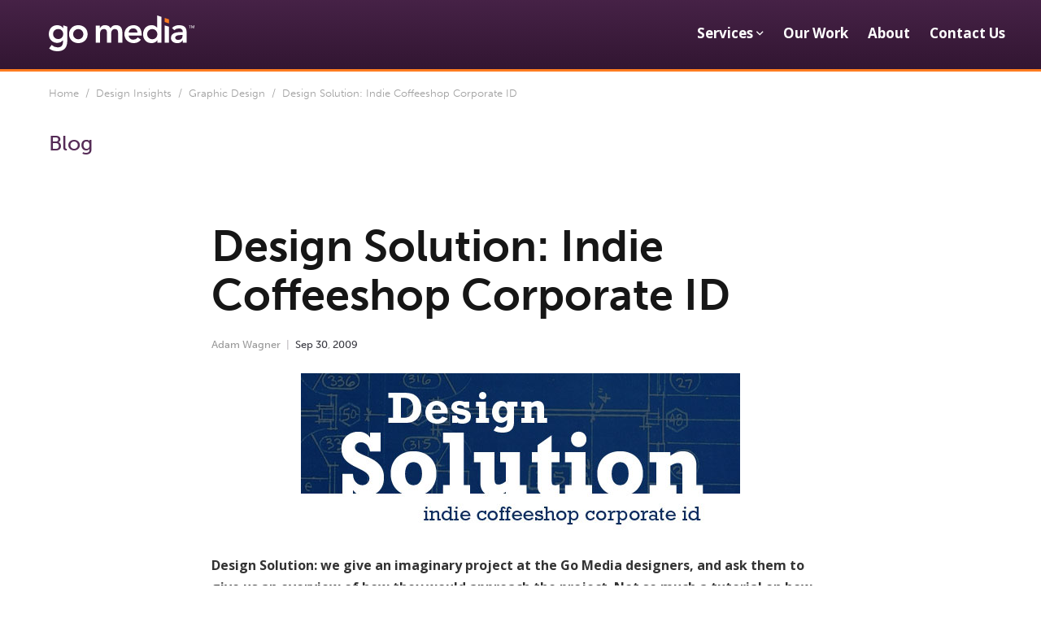

--- FILE ---
content_type: text/html; charset=utf-8
request_url: https://www.google.com/recaptcha/api2/anchor?ar=1&k=6LepwkscAAAAAP2FkN4UIk1idY07Ov1VBQqgBekS&co=aHR0cHM6Ly9nb21lZGlhLmNvbTo0NDM.&hl=en&v=N67nZn4AqZkNcbeMu4prBgzg&theme=dark&size=normal&anchor-ms=20000&execute-ms=30000&cb=s6s1ttpkw6f6
body_size: 49506
content:
<!DOCTYPE HTML><html dir="ltr" lang="en"><head><meta http-equiv="Content-Type" content="text/html; charset=UTF-8">
<meta http-equiv="X-UA-Compatible" content="IE=edge">
<title>reCAPTCHA</title>
<style type="text/css">
/* cyrillic-ext */
@font-face {
  font-family: 'Roboto';
  font-style: normal;
  font-weight: 400;
  font-stretch: 100%;
  src: url(//fonts.gstatic.com/s/roboto/v48/KFO7CnqEu92Fr1ME7kSn66aGLdTylUAMa3GUBHMdazTgWw.woff2) format('woff2');
  unicode-range: U+0460-052F, U+1C80-1C8A, U+20B4, U+2DE0-2DFF, U+A640-A69F, U+FE2E-FE2F;
}
/* cyrillic */
@font-face {
  font-family: 'Roboto';
  font-style: normal;
  font-weight: 400;
  font-stretch: 100%;
  src: url(//fonts.gstatic.com/s/roboto/v48/KFO7CnqEu92Fr1ME7kSn66aGLdTylUAMa3iUBHMdazTgWw.woff2) format('woff2');
  unicode-range: U+0301, U+0400-045F, U+0490-0491, U+04B0-04B1, U+2116;
}
/* greek-ext */
@font-face {
  font-family: 'Roboto';
  font-style: normal;
  font-weight: 400;
  font-stretch: 100%;
  src: url(//fonts.gstatic.com/s/roboto/v48/KFO7CnqEu92Fr1ME7kSn66aGLdTylUAMa3CUBHMdazTgWw.woff2) format('woff2');
  unicode-range: U+1F00-1FFF;
}
/* greek */
@font-face {
  font-family: 'Roboto';
  font-style: normal;
  font-weight: 400;
  font-stretch: 100%;
  src: url(//fonts.gstatic.com/s/roboto/v48/KFO7CnqEu92Fr1ME7kSn66aGLdTylUAMa3-UBHMdazTgWw.woff2) format('woff2');
  unicode-range: U+0370-0377, U+037A-037F, U+0384-038A, U+038C, U+038E-03A1, U+03A3-03FF;
}
/* math */
@font-face {
  font-family: 'Roboto';
  font-style: normal;
  font-weight: 400;
  font-stretch: 100%;
  src: url(//fonts.gstatic.com/s/roboto/v48/KFO7CnqEu92Fr1ME7kSn66aGLdTylUAMawCUBHMdazTgWw.woff2) format('woff2');
  unicode-range: U+0302-0303, U+0305, U+0307-0308, U+0310, U+0312, U+0315, U+031A, U+0326-0327, U+032C, U+032F-0330, U+0332-0333, U+0338, U+033A, U+0346, U+034D, U+0391-03A1, U+03A3-03A9, U+03B1-03C9, U+03D1, U+03D5-03D6, U+03F0-03F1, U+03F4-03F5, U+2016-2017, U+2034-2038, U+203C, U+2040, U+2043, U+2047, U+2050, U+2057, U+205F, U+2070-2071, U+2074-208E, U+2090-209C, U+20D0-20DC, U+20E1, U+20E5-20EF, U+2100-2112, U+2114-2115, U+2117-2121, U+2123-214F, U+2190, U+2192, U+2194-21AE, U+21B0-21E5, U+21F1-21F2, U+21F4-2211, U+2213-2214, U+2216-22FF, U+2308-230B, U+2310, U+2319, U+231C-2321, U+2336-237A, U+237C, U+2395, U+239B-23B7, U+23D0, U+23DC-23E1, U+2474-2475, U+25AF, U+25B3, U+25B7, U+25BD, U+25C1, U+25CA, U+25CC, U+25FB, U+266D-266F, U+27C0-27FF, U+2900-2AFF, U+2B0E-2B11, U+2B30-2B4C, U+2BFE, U+3030, U+FF5B, U+FF5D, U+1D400-1D7FF, U+1EE00-1EEFF;
}
/* symbols */
@font-face {
  font-family: 'Roboto';
  font-style: normal;
  font-weight: 400;
  font-stretch: 100%;
  src: url(//fonts.gstatic.com/s/roboto/v48/KFO7CnqEu92Fr1ME7kSn66aGLdTylUAMaxKUBHMdazTgWw.woff2) format('woff2');
  unicode-range: U+0001-000C, U+000E-001F, U+007F-009F, U+20DD-20E0, U+20E2-20E4, U+2150-218F, U+2190, U+2192, U+2194-2199, U+21AF, U+21E6-21F0, U+21F3, U+2218-2219, U+2299, U+22C4-22C6, U+2300-243F, U+2440-244A, U+2460-24FF, U+25A0-27BF, U+2800-28FF, U+2921-2922, U+2981, U+29BF, U+29EB, U+2B00-2BFF, U+4DC0-4DFF, U+FFF9-FFFB, U+10140-1018E, U+10190-1019C, U+101A0, U+101D0-101FD, U+102E0-102FB, U+10E60-10E7E, U+1D2C0-1D2D3, U+1D2E0-1D37F, U+1F000-1F0FF, U+1F100-1F1AD, U+1F1E6-1F1FF, U+1F30D-1F30F, U+1F315, U+1F31C, U+1F31E, U+1F320-1F32C, U+1F336, U+1F378, U+1F37D, U+1F382, U+1F393-1F39F, U+1F3A7-1F3A8, U+1F3AC-1F3AF, U+1F3C2, U+1F3C4-1F3C6, U+1F3CA-1F3CE, U+1F3D4-1F3E0, U+1F3ED, U+1F3F1-1F3F3, U+1F3F5-1F3F7, U+1F408, U+1F415, U+1F41F, U+1F426, U+1F43F, U+1F441-1F442, U+1F444, U+1F446-1F449, U+1F44C-1F44E, U+1F453, U+1F46A, U+1F47D, U+1F4A3, U+1F4B0, U+1F4B3, U+1F4B9, U+1F4BB, U+1F4BF, U+1F4C8-1F4CB, U+1F4D6, U+1F4DA, U+1F4DF, U+1F4E3-1F4E6, U+1F4EA-1F4ED, U+1F4F7, U+1F4F9-1F4FB, U+1F4FD-1F4FE, U+1F503, U+1F507-1F50B, U+1F50D, U+1F512-1F513, U+1F53E-1F54A, U+1F54F-1F5FA, U+1F610, U+1F650-1F67F, U+1F687, U+1F68D, U+1F691, U+1F694, U+1F698, U+1F6AD, U+1F6B2, U+1F6B9-1F6BA, U+1F6BC, U+1F6C6-1F6CF, U+1F6D3-1F6D7, U+1F6E0-1F6EA, U+1F6F0-1F6F3, U+1F6F7-1F6FC, U+1F700-1F7FF, U+1F800-1F80B, U+1F810-1F847, U+1F850-1F859, U+1F860-1F887, U+1F890-1F8AD, U+1F8B0-1F8BB, U+1F8C0-1F8C1, U+1F900-1F90B, U+1F93B, U+1F946, U+1F984, U+1F996, U+1F9E9, U+1FA00-1FA6F, U+1FA70-1FA7C, U+1FA80-1FA89, U+1FA8F-1FAC6, U+1FACE-1FADC, U+1FADF-1FAE9, U+1FAF0-1FAF8, U+1FB00-1FBFF;
}
/* vietnamese */
@font-face {
  font-family: 'Roboto';
  font-style: normal;
  font-weight: 400;
  font-stretch: 100%;
  src: url(//fonts.gstatic.com/s/roboto/v48/KFO7CnqEu92Fr1ME7kSn66aGLdTylUAMa3OUBHMdazTgWw.woff2) format('woff2');
  unicode-range: U+0102-0103, U+0110-0111, U+0128-0129, U+0168-0169, U+01A0-01A1, U+01AF-01B0, U+0300-0301, U+0303-0304, U+0308-0309, U+0323, U+0329, U+1EA0-1EF9, U+20AB;
}
/* latin-ext */
@font-face {
  font-family: 'Roboto';
  font-style: normal;
  font-weight: 400;
  font-stretch: 100%;
  src: url(//fonts.gstatic.com/s/roboto/v48/KFO7CnqEu92Fr1ME7kSn66aGLdTylUAMa3KUBHMdazTgWw.woff2) format('woff2');
  unicode-range: U+0100-02BA, U+02BD-02C5, U+02C7-02CC, U+02CE-02D7, U+02DD-02FF, U+0304, U+0308, U+0329, U+1D00-1DBF, U+1E00-1E9F, U+1EF2-1EFF, U+2020, U+20A0-20AB, U+20AD-20C0, U+2113, U+2C60-2C7F, U+A720-A7FF;
}
/* latin */
@font-face {
  font-family: 'Roboto';
  font-style: normal;
  font-weight: 400;
  font-stretch: 100%;
  src: url(//fonts.gstatic.com/s/roboto/v48/KFO7CnqEu92Fr1ME7kSn66aGLdTylUAMa3yUBHMdazQ.woff2) format('woff2');
  unicode-range: U+0000-00FF, U+0131, U+0152-0153, U+02BB-02BC, U+02C6, U+02DA, U+02DC, U+0304, U+0308, U+0329, U+2000-206F, U+20AC, U+2122, U+2191, U+2193, U+2212, U+2215, U+FEFF, U+FFFD;
}
/* cyrillic-ext */
@font-face {
  font-family: 'Roboto';
  font-style: normal;
  font-weight: 500;
  font-stretch: 100%;
  src: url(//fonts.gstatic.com/s/roboto/v48/KFO7CnqEu92Fr1ME7kSn66aGLdTylUAMa3GUBHMdazTgWw.woff2) format('woff2');
  unicode-range: U+0460-052F, U+1C80-1C8A, U+20B4, U+2DE0-2DFF, U+A640-A69F, U+FE2E-FE2F;
}
/* cyrillic */
@font-face {
  font-family: 'Roboto';
  font-style: normal;
  font-weight: 500;
  font-stretch: 100%;
  src: url(//fonts.gstatic.com/s/roboto/v48/KFO7CnqEu92Fr1ME7kSn66aGLdTylUAMa3iUBHMdazTgWw.woff2) format('woff2');
  unicode-range: U+0301, U+0400-045F, U+0490-0491, U+04B0-04B1, U+2116;
}
/* greek-ext */
@font-face {
  font-family: 'Roboto';
  font-style: normal;
  font-weight: 500;
  font-stretch: 100%;
  src: url(//fonts.gstatic.com/s/roboto/v48/KFO7CnqEu92Fr1ME7kSn66aGLdTylUAMa3CUBHMdazTgWw.woff2) format('woff2');
  unicode-range: U+1F00-1FFF;
}
/* greek */
@font-face {
  font-family: 'Roboto';
  font-style: normal;
  font-weight: 500;
  font-stretch: 100%;
  src: url(//fonts.gstatic.com/s/roboto/v48/KFO7CnqEu92Fr1ME7kSn66aGLdTylUAMa3-UBHMdazTgWw.woff2) format('woff2');
  unicode-range: U+0370-0377, U+037A-037F, U+0384-038A, U+038C, U+038E-03A1, U+03A3-03FF;
}
/* math */
@font-face {
  font-family: 'Roboto';
  font-style: normal;
  font-weight: 500;
  font-stretch: 100%;
  src: url(//fonts.gstatic.com/s/roboto/v48/KFO7CnqEu92Fr1ME7kSn66aGLdTylUAMawCUBHMdazTgWw.woff2) format('woff2');
  unicode-range: U+0302-0303, U+0305, U+0307-0308, U+0310, U+0312, U+0315, U+031A, U+0326-0327, U+032C, U+032F-0330, U+0332-0333, U+0338, U+033A, U+0346, U+034D, U+0391-03A1, U+03A3-03A9, U+03B1-03C9, U+03D1, U+03D5-03D6, U+03F0-03F1, U+03F4-03F5, U+2016-2017, U+2034-2038, U+203C, U+2040, U+2043, U+2047, U+2050, U+2057, U+205F, U+2070-2071, U+2074-208E, U+2090-209C, U+20D0-20DC, U+20E1, U+20E5-20EF, U+2100-2112, U+2114-2115, U+2117-2121, U+2123-214F, U+2190, U+2192, U+2194-21AE, U+21B0-21E5, U+21F1-21F2, U+21F4-2211, U+2213-2214, U+2216-22FF, U+2308-230B, U+2310, U+2319, U+231C-2321, U+2336-237A, U+237C, U+2395, U+239B-23B7, U+23D0, U+23DC-23E1, U+2474-2475, U+25AF, U+25B3, U+25B7, U+25BD, U+25C1, U+25CA, U+25CC, U+25FB, U+266D-266F, U+27C0-27FF, U+2900-2AFF, U+2B0E-2B11, U+2B30-2B4C, U+2BFE, U+3030, U+FF5B, U+FF5D, U+1D400-1D7FF, U+1EE00-1EEFF;
}
/* symbols */
@font-face {
  font-family: 'Roboto';
  font-style: normal;
  font-weight: 500;
  font-stretch: 100%;
  src: url(//fonts.gstatic.com/s/roboto/v48/KFO7CnqEu92Fr1ME7kSn66aGLdTylUAMaxKUBHMdazTgWw.woff2) format('woff2');
  unicode-range: U+0001-000C, U+000E-001F, U+007F-009F, U+20DD-20E0, U+20E2-20E4, U+2150-218F, U+2190, U+2192, U+2194-2199, U+21AF, U+21E6-21F0, U+21F3, U+2218-2219, U+2299, U+22C4-22C6, U+2300-243F, U+2440-244A, U+2460-24FF, U+25A0-27BF, U+2800-28FF, U+2921-2922, U+2981, U+29BF, U+29EB, U+2B00-2BFF, U+4DC0-4DFF, U+FFF9-FFFB, U+10140-1018E, U+10190-1019C, U+101A0, U+101D0-101FD, U+102E0-102FB, U+10E60-10E7E, U+1D2C0-1D2D3, U+1D2E0-1D37F, U+1F000-1F0FF, U+1F100-1F1AD, U+1F1E6-1F1FF, U+1F30D-1F30F, U+1F315, U+1F31C, U+1F31E, U+1F320-1F32C, U+1F336, U+1F378, U+1F37D, U+1F382, U+1F393-1F39F, U+1F3A7-1F3A8, U+1F3AC-1F3AF, U+1F3C2, U+1F3C4-1F3C6, U+1F3CA-1F3CE, U+1F3D4-1F3E0, U+1F3ED, U+1F3F1-1F3F3, U+1F3F5-1F3F7, U+1F408, U+1F415, U+1F41F, U+1F426, U+1F43F, U+1F441-1F442, U+1F444, U+1F446-1F449, U+1F44C-1F44E, U+1F453, U+1F46A, U+1F47D, U+1F4A3, U+1F4B0, U+1F4B3, U+1F4B9, U+1F4BB, U+1F4BF, U+1F4C8-1F4CB, U+1F4D6, U+1F4DA, U+1F4DF, U+1F4E3-1F4E6, U+1F4EA-1F4ED, U+1F4F7, U+1F4F9-1F4FB, U+1F4FD-1F4FE, U+1F503, U+1F507-1F50B, U+1F50D, U+1F512-1F513, U+1F53E-1F54A, U+1F54F-1F5FA, U+1F610, U+1F650-1F67F, U+1F687, U+1F68D, U+1F691, U+1F694, U+1F698, U+1F6AD, U+1F6B2, U+1F6B9-1F6BA, U+1F6BC, U+1F6C6-1F6CF, U+1F6D3-1F6D7, U+1F6E0-1F6EA, U+1F6F0-1F6F3, U+1F6F7-1F6FC, U+1F700-1F7FF, U+1F800-1F80B, U+1F810-1F847, U+1F850-1F859, U+1F860-1F887, U+1F890-1F8AD, U+1F8B0-1F8BB, U+1F8C0-1F8C1, U+1F900-1F90B, U+1F93B, U+1F946, U+1F984, U+1F996, U+1F9E9, U+1FA00-1FA6F, U+1FA70-1FA7C, U+1FA80-1FA89, U+1FA8F-1FAC6, U+1FACE-1FADC, U+1FADF-1FAE9, U+1FAF0-1FAF8, U+1FB00-1FBFF;
}
/* vietnamese */
@font-face {
  font-family: 'Roboto';
  font-style: normal;
  font-weight: 500;
  font-stretch: 100%;
  src: url(//fonts.gstatic.com/s/roboto/v48/KFO7CnqEu92Fr1ME7kSn66aGLdTylUAMa3OUBHMdazTgWw.woff2) format('woff2');
  unicode-range: U+0102-0103, U+0110-0111, U+0128-0129, U+0168-0169, U+01A0-01A1, U+01AF-01B0, U+0300-0301, U+0303-0304, U+0308-0309, U+0323, U+0329, U+1EA0-1EF9, U+20AB;
}
/* latin-ext */
@font-face {
  font-family: 'Roboto';
  font-style: normal;
  font-weight: 500;
  font-stretch: 100%;
  src: url(//fonts.gstatic.com/s/roboto/v48/KFO7CnqEu92Fr1ME7kSn66aGLdTylUAMa3KUBHMdazTgWw.woff2) format('woff2');
  unicode-range: U+0100-02BA, U+02BD-02C5, U+02C7-02CC, U+02CE-02D7, U+02DD-02FF, U+0304, U+0308, U+0329, U+1D00-1DBF, U+1E00-1E9F, U+1EF2-1EFF, U+2020, U+20A0-20AB, U+20AD-20C0, U+2113, U+2C60-2C7F, U+A720-A7FF;
}
/* latin */
@font-face {
  font-family: 'Roboto';
  font-style: normal;
  font-weight: 500;
  font-stretch: 100%;
  src: url(//fonts.gstatic.com/s/roboto/v48/KFO7CnqEu92Fr1ME7kSn66aGLdTylUAMa3yUBHMdazQ.woff2) format('woff2');
  unicode-range: U+0000-00FF, U+0131, U+0152-0153, U+02BB-02BC, U+02C6, U+02DA, U+02DC, U+0304, U+0308, U+0329, U+2000-206F, U+20AC, U+2122, U+2191, U+2193, U+2212, U+2215, U+FEFF, U+FFFD;
}
/* cyrillic-ext */
@font-face {
  font-family: 'Roboto';
  font-style: normal;
  font-weight: 900;
  font-stretch: 100%;
  src: url(//fonts.gstatic.com/s/roboto/v48/KFO7CnqEu92Fr1ME7kSn66aGLdTylUAMa3GUBHMdazTgWw.woff2) format('woff2');
  unicode-range: U+0460-052F, U+1C80-1C8A, U+20B4, U+2DE0-2DFF, U+A640-A69F, U+FE2E-FE2F;
}
/* cyrillic */
@font-face {
  font-family: 'Roboto';
  font-style: normal;
  font-weight: 900;
  font-stretch: 100%;
  src: url(//fonts.gstatic.com/s/roboto/v48/KFO7CnqEu92Fr1ME7kSn66aGLdTylUAMa3iUBHMdazTgWw.woff2) format('woff2');
  unicode-range: U+0301, U+0400-045F, U+0490-0491, U+04B0-04B1, U+2116;
}
/* greek-ext */
@font-face {
  font-family: 'Roboto';
  font-style: normal;
  font-weight: 900;
  font-stretch: 100%;
  src: url(//fonts.gstatic.com/s/roboto/v48/KFO7CnqEu92Fr1ME7kSn66aGLdTylUAMa3CUBHMdazTgWw.woff2) format('woff2');
  unicode-range: U+1F00-1FFF;
}
/* greek */
@font-face {
  font-family: 'Roboto';
  font-style: normal;
  font-weight: 900;
  font-stretch: 100%;
  src: url(//fonts.gstatic.com/s/roboto/v48/KFO7CnqEu92Fr1ME7kSn66aGLdTylUAMa3-UBHMdazTgWw.woff2) format('woff2');
  unicode-range: U+0370-0377, U+037A-037F, U+0384-038A, U+038C, U+038E-03A1, U+03A3-03FF;
}
/* math */
@font-face {
  font-family: 'Roboto';
  font-style: normal;
  font-weight: 900;
  font-stretch: 100%;
  src: url(//fonts.gstatic.com/s/roboto/v48/KFO7CnqEu92Fr1ME7kSn66aGLdTylUAMawCUBHMdazTgWw.woff2) format('woff2');
  unicode-range: U+0302-0303, U+0305, U+0307-0308, U+0310, U+0312, U+0315, U+031A, U+0326-0327, U+032C, U+032F-0330, U+0332-0333, U+0338, U+033A, U+0346, U+034D, U+0391-03A1, U+03A3-03A9, U+03B1-03C9, U+03D1, U+03D5-03D6, U+03F0-03F1, U+03F4-03F5, U+2016-2017, U+2034-2038, U+203C, U+2040, U+2043, U+2047, U+2050, U+2057, U+205F, U+2070-2071, U+2074-208E, U+2090-209C, U+20D0-20DC, U+20E1, U+20E5-20EF, U+2100-2112, U+2114-2115, U+2117-2121, U+2123-214F, U+2190, U+2192, U+2194-21AE, U+21B0-21E5, U+21F1-21F2, U+21F4-2211, U+2213-2214, U+2216-22FF, U+2308-230B, U+2310, U+2319, U+231C-2321, U+2336-237A, U+237C, U+2395, U+239B-23B7, U+23D0, U+23DC-23E1, U+2474-2475, U+25AF, U+25B3, U+25B7, U+25BD, U+25C1, U+25CA, U+25CC, U+25FB, U+266D-266F, U+27C0-27FF, U+2900-2AFF, U+2B0E-2B11, U+2B30-2B4C, U+2BFE, U+3030, U+FF5B, U+FF5D, U+1D400-1D7FF, U+1EE00-1EEFF;
}
/* symbols */
@font-face {
  font-family: 'Roboto';
  font-style: normal;
  font-weight: 900;
  font-stretch: 100%;
  src: url(//fonts.gstatic.com/s/roboto/v48/KFO7CnqEu92Fr1ME7kSn66aGLdTylUAMaxKUBHMdazTgWw.woff2) format('woff2');
  unicode-range: U+0001-000C, U+000E-001F, U+007F-009F, U+20DD-20E0, U+20E2-20E4, U+2150-218F, U+2190, U+2192, U+2194-2199, U+21AF, U+21E6-21F0, U+21F3, U+2218-2219, U+2299, U+22C4-22C6, U+2300-243F, U+2440-244A, U+2460-24FF, U+25A0-27BF, U+2800-28FF, U+2921-2922, U+2981, U+29BF, U+29EB, U+2B00-2BFF, U+4DC0-4DFF, U+FFF9-FFFB, U+10140-1018E, U+10190-1019C, U+101A0, U+101D0-101FD, U+102E0-102FB, U+10E60-10E7E, U+1D2C0-1D2D3, U+1D2E0-1D37F, U+1F000-1F0FF, U+1F100-1F1AD, U+1F1E6-1F1FF, U+1F30D-1F30F, U+1F315, U+1F31C, U+1F31E, U+1F320-1F32C, U+1F336, U+1F378, U+1F37D, U+1F382, U+1F393-1F39F, U+1F3A7-1F3A8, U+1F3AC-1F3AF, U+1F3C2, U+1F3C4-1F3C6, U+1F3CA-1F3CE, U+1F3D4-1F3E0, U+1F3ED, U+1F3F1-1F3F3, U+1F3F5-1F3F7, U+1F408, U+1F415, U+1F41F, U+1F426, U+1F43F, U+1F441-1F442, U+1F444, U+1F446-1F449, U+1F44C-1F44E, U+1F453, U+1F46A, U+1F47D, U+1F4A3, U+1F4B0, U+1F4B3, U+1F4B9, U+1F4BB, U+1F4BF, U+1F4C8-1F4CB, U+1F4D6, U+1F4DA, U+1F4DF, U+1F4E3-1F4E6, U+1F4EA-1F4ED, U+1F4F7, U+1F4F9-1F4FB, U+1F4FD-1F4FE, U+1F503, U+1F507-1F50B, U+1F50D, U+1F512-1F513, U+1F53E-1F54A, U+1F54F-1F5FA, U+1F610, U+1F650-1F67F, U+1F687, U+1F68D, U+1F691, U+1F694, U+1F698, U+1F6AD, U+1F6B2, U+1F6B9-1F6BA, U+1F6BC, U+1F6C6-1F6CF, U+1F6D3-1F6D7, U+1F6E0-1F6EA, U+1F6F0-1F6F3, U+1F6F7-1F6FC, U+1F700-1F7FF, U+1F800-1F80B, U+1F810-1F847, U+1F850-1F859, U+1F860-1F887, U+1F890-1F8AD, U+1F8B0-1F8BB, U+1F8C0-1F8C1, U+1F900-1F90B, U+1F93B, U+1F946, U+1F984, U+1F996, U+1F9E9, U+1FA00-1FA6F, U+1FA70-1FA7C, U+1FA80-1FA89, U+1FA8F-1FAC6, U+1FACE-1FADC, U+1FADF-1FAE9, U+1FAF0-1FAF8, U+1FB00-1FBFF;
}
/* vietnamese */
@font-face {
  font-family: 'Roboto';
  font-style: normal;
  font-weight: 900;
  font-stretch: 100%;
  src: url(//fonts.gstatic.com/s/roboto/v48/KFO7CnqEu92Fr1ME7kSn66aGLdTylUAMa3OUBHMdazTgWw.woff2) format('woff2');
  unicode-range: U+0102-0103, U+0110-0111, U+0128-0129, U+0168-0169, U+01A0-01A1, U+01AF-01B0, U+0300-0301, U+0303-0304, U+0308-0309, U+0323, U+0329, U+1EA0-1EF9, U+20AB;
}
/* latin-ext */
@font-face {
  font-family: 'Roboto';
  font-style: normal;
  font-weight: 900;
  font-stretch: 100%;
  src: url(//fonts.gstatic.com/s/roboto/v48/KFO7CnqEu92Fr1ME7kSn66aGLdTylUAMa3KUBHMdazTgWw.woff2) format('woff2');
  unicode-range: U+0100-02BA, U+02BD-02C5, U+02C7-02CC, U+02CE-02D7, U+02DD-02FF, U+0304, U+0308, U+0329, U+1D00-1DBF, U+1E00-1E9F, U+1EF2-1EFF, U+2020, U+20A0-20AB, U+20AD-20C0, U+2113, U+2C60-2C7F, U+A720-A7FF;
}
/* latin */
@font-face {
  font-family: 'Roboto';
  font-style: normal;
  font-weight: 900;
  font-stretch: 100%;
  src: url(//fonts.gstatic.com/s/roboto/v48/KFO7CnqEu92Fr1ME7kSn66aGLdTylUAMa3yUBHMdazQ.woff2) format('woff2');
  unicode-range: U+0000-00FF, U+0131, U+0152-0153, U+02BB-02BC, U+02C6, U+02DA, U+02DC, U+0304, U+0308, U+0329, U+2000-206F, U+20AC, U+2122, U+2191, U+2193, U+2212, U+2215, U+FEFF, U+FFFD;
}

</style>
<link rel="stylesheet" type="text/css" href="https://www.gstatic.com/recaptcha/releases/N67nZn4AqZkNcbeMu4prBgzg/styles__ltr.css">
<script nonce="oJzRzhNrvuUE2V5_tBoDWQ" type="text/javascript">window['__recaptcha_api'] = 'https://www.google.com/recaptcha/api2/';</script>
<script type="text/javascript" src="https://www.gstatic.com/recaptcha/releases/N67nZn4AqZkNcbeMu4prBgzg/recaptcha__en.js" nonce="oJzRzhNrvuUE2V5_tBoDWQ">
      
    </script></head>
<body><div id="rc-anchor-alert" class="rc-anchor-alert"></div>
<input type="hidden" id="recaptcha-token" value="[base64]">
<script type="text/javascript" nonce="oJzRzhNrvuUE2V5_tBoDWQ">
      recaptcha.anchor.Main.init("[\x22ainput\x22,[\x22bgdata\x22,\x22\x22,\[base64]/[base64]/[base64]/[base64]/[base64]/[base64]/KGcoTywyNTMsTy5PKSxVRyhPLEMpKTpnKE8sMjUzLEMpLE8pKSxsKSksTykpfSxieT1mdW5jdGlvbihDLE8sdSxsKXtmb3IobD0odT1SKEMpLDApO08+MDtPLS0pbD1sPDw4fFooQyk7ZyhDLHUsbCl9LFVHPWZ1bmN0aW9uKEMsTyl7Qy5pLmxlbmd0aD4xMDQ/[base64]/[base64]/[base64]/[base64]/[base64]/[base64]/[base64]\\u003d\x22,\[base64]\\u003d\x22,\x22FMKnYw7DmMKlK13CtMK9JMOBIFDDvsKHw5xCBcKXw5dowprDoE5nw77Ct1zDmF/Ck8Kiw5nClCZDCsOCw44pdQXCh8KSCXQ1w7MQG8OPawd8QsOJwrl1VMKYw4HDnl/[base64]/[base64]/DtcOXwp7CtcOJWAg3w7zCnsOhw4XDuSIPNDRUw4/DjcOxMG/DpETDrsOoRUnCs8ODbMK+wrXDp8Ofw7nCnMKJwo13w509wqdnw4LDpl3CrETDsnrDu8KXw4PDhxZ7wrZNSsKHOsKcPMOewoPCl8KsXcKgwqFENW50G8KtL8OCw5AFwqZPcMKBwqALSjtCw556csK0wrkQw7HDtU9QWAPDtcOcwr/Co8OyCDDCmsOmwpo1wqErw6leJ8O2V3lCKsO7a8KwC8O/PQrCvkg/w5PDkVYlw5Bjwo4uw6DCtGwMLcO3wqnDjkg0w6/CglzCncKYLG3Dl8OEJ1hxd3MRDMKAwoPDtXPChMOSw43DskXDvcOyRCXDiRBCwp5Lw65lwrPCusKMwog0IMKVSRjCti/CqizCogDDiXofw5/DmcK4ADIew5YtfMO9wrE6Y8O5ZUxnQMOPPcOFSMOPwrTCnGzClHwuB8ONAQjCqsKlwrLDv2Vbwo59HsO0B8Ofw7HDog5sw4HDm2BGw6DCi8KswrDDrcOOwqPCnVzDgThHw5/Cmx/Co8KAH1YBw5nDisKFPnbCh8KXw4UWLlTDvnTCncKVwrLCmywbwrPCuiHCnsOxw54Hwp4Hw7/DthMeFsKaw7bDj2gpFcOfZcKgJw7DisKIWCzCgcKsw70rwokGBwHCisOrwq0/R8Orwpo/[base64]/CghHDpcKDCyISBD3DlsOIQgDDm8KTwpUFw6XCtmAuw7p8w5DCognDocO4w5nCmsOFFMOgLcOWB8OPJMKKw4NyZsOSw4zDvT45QsKbB8K1UMO7AcOTLy7CjMKDwpV7cxnCiQXDu8Oow7fCuCUQwpIAwrHDsi7Ct05GwpbDisK4w4/DtV5Ww7tbJMKkEsO7wqgKa8OIBHM3w6PCtyrDrMKowqIWCcKCAAs0wpIYwqA7PxTDsDINw6QPw7x/[base64]/CrC5ZwpkcaMOnwrXDlnbDi8OWw5lYwokCw7w0w5lbwqzCocO7w6vCvsKfJcK8w60Sw5HChhNdU8OTEcOSw4zCrsKyw5rDl8KDWsOEw7vCj3ERwqZLwosOYy/CogHDnBtzJSgqw7sCP8OTLsOxw7xINsKcOsOSSwMPw5rCsMKCwp3DoEPDu0DDrmECw51Mw4EUwqjCsXEnw4DDnCpsWsKlwqd6wpPCksKdw4MSwociOsKnY0TDnjIJPsKfDjIlwpnDvMOQbMOTF1Y/w6hURMKOMcKEw4Btw77DrMO2TDFaw4dpwrjCrizCm8OmasOFXz/[base64]/DrsKcw4bCmgInw4cKS8K0AEHCuRXDhEQpwpECHlckE8KKwq9BKEU+SlrCli/CqcKKH8KsQE7Cohozw7l5w4bCtmd2w7EWTxjCg8K1wo14w5fCsMOMW3YlwqrDl8KCw51+JsOUw6V2w6bDisOqwqYowotcw7TClMOxWCXDtDLCnMOMQV1+wrFHDGrDmsKJAcKMw6FAw71Yw4/Dn8K5w5ViwpTCicOpw4HCtGdFZjDChcK5wpXDpGZxw7BPwpXCrwFkwonCt3zDtMKZw4VZw6vDmMOFwpE1ZMOlL8O1wqrDpsKbwpZHflYPw7xUw4/CqSLCpx4FbysiDF7CisKWS8Kxwq9XH8OpfsK+dR5hV8ODfzUrwpJGw5s2XsKbfsOWwp3Cj1DCliYCEcKYwrLDjSQDd8K+JsKrbH0SwqzCh8OxShzDocODw79nRRHDm8Ovw6JHf8O/Z1TDogNFwoRSwrXDtMO0ZcOwwpTCnMKtwp/CrFJxwpPCtcKuD2vDgcOdw5shGsOZJmhDfcK1A8OVw7zCqTckPMOIM8OTw4/CnkbCm8OKfsOTfADClMKjBcKIw4IEbB0nQ8KlFcOhw7vCgcKVwrtGTMKLWsKZw61bw7/Dr8KkMnTDjB0mwoBPM1J+wr3DpQ7CsMKSUQdGw5YYGHLCmMOrwqrChsKowrPCncKpwoXDrwo4wrnCq1nCo8Kvw402RhDDksOqwpbCoMOhwpYewo7DtT4DfE3Doh3ChVAAZiPDhwIKw5XChykLE8K4IH1SXcOfwofDlcOZw6vDgkIpUsK9DsOqGMObw5wNccKfHMK/w77DtEfCp8O+wqF0wrrCkx8zCVLCicO8wppiEjoqw4Jgwq4WcsKzwofCrD8jwqEDbyLDnMKYw553w5jDtMKHS8KGVQgcczxYScKJwqTCq8KeHAYmw4tCw4jDhMKywow1w7bDu344w5PCuWbCsEfCrcO/woVRw6bDisOywpNdwpjDmcOLwqbCgMOXQsO2K0HDjnMow4XCucKVwpRuwpzDusOiw6Y/MWPDg8Ktw74aw7dPwoTCqBV5w4wywqvDv35dwpkLMH7ClMKow7oILVAJwq3CrMOUSFVxFMKrw5U/w6JFbgFxW8KSwppcLR15YTJXwp9aVsKfw4cWwocaw6XCksK+w6FeOsKUbmLCr8OPw7nCrcKgw5ReEsOWUMONw6TCkzt2GcKsw5TDqcKNwrUpwqDDuHg4UMKic08oCcOpwpoMOsOCecOSInjCm3dGG8KwSA3DtMOPCWjChMKbw6bDlsKkKsOdwpPDqxrCnsOZw7/[base64]/CmcOJX8KDwpljwqbDgMKSOGbDg2gHw43DiA4tW8KlD2FLw5DCssO+w6jCj8KgHm/[base64]/[base64]/w6rDmWzDkMOqw6/DsMKvw5fCmcKnC8K1fTQdW3vDtcK5w50IMMONw4jCjHjCg8OMwpnDk8KXw5LDksKVw5HCh8Kdwq09w5RVwpXCnMOfeGLDkMKfKzYlw7Y3Hh45wqLDg07CukzDicOEw6UYaFrCtwhGw5bCmlzDl8KzS8KnZ8K2fR/[base64]/Dj8OFw64RMB/CpQLDnRxyw7IlVmHCnHTCuMKnwp9+BAU0wonCscO0w7fCvsOZOB8qw7wswpBZDB9XesKGUwDDlsOqw7bCssKnwp3DkcOCwonCuzPCs8O/GjHDvh8ZABdmwq/DksKGB8KHAsOycWHDq8ORw6kkbsKbDj9efMKwccKZTz3Chm7Cn8OQworDmsOQfsOawpjDtMOuw5LDhWoVw5MHw54+H3cQVgFCwrXDp1XCslHChgTDjQvDj1rCryDDs8OIwoEJM1PDgmp7NsKlwpI/wrTCqsKqw6MFw44JAcO4PMKkwpZsKMKzw6vCscKUw61Bw50pw4c8wqQSA8OXwoUXITHCsQQWw4rDiF/CgsOTwqZpEF/CumVGwotVw6AZEsOhM8O6wrM2woVLw59Xw51ud2bCtzHCjQXDimNQw7fDqcK5e8OQw77Dp8KxwpnCrcKww53Dr8Orw6XDvcOcSkxXdUp4wqrCuzxeW8KiFcOLKsK4wr8fwqHDoyMjwpYMwoNIwr1uYUgxw70kal0SNMKbFcO6H00Pw6TDs8Oqw5LCtRVVXMO/RDbCjMOlDMOdcAjCo8KcwqZWPcOPY8KQw6YkT8OVbcO3w4Efw5VZwpLDkcOhw5rCu2vDscK1w7VDI8KpEsKoS8K/S2/Dt8OKbjATLwEIwpR+wqTDm8O/wowfw4HCihMHw7TCuMOWwrXDicOdwrbCg8KFF8K5OcKRZEo4ccO/O8KVD8Ksw4shwpUgRA8VWcKiw7oLTsOpw6bDhMOyw7U1PzbCosKVAMOxwqnDr2TDn2g+wpAlwqF1wrQnL8O8aMKUw48XZkrDgmzCqlzCocOBXxFtEgtAw7PDrxo+H8KAwp5Cw6QkwpHDkmLDm8OzMsKfasKFPcOWwpgtwpwnRWQebWl6woAmw48Rw6I/[base64]/[base64]/w7DDjsOKwqZXw6lBwqlow4NVw4DDgMKSQgvDrinCuCPCgMOWX8K7csKdBsOsOMOWRMKmCgBhZCHCgMKHCcOow7AUawxzIcOnwqMfJcOJYMKHIMKdwoTCl8O/wpVyOMOSGS/DsDfDuEPDsVDCnE8ewpcQSSsbWsKXw7nDoWnCg3E5w4HDsRrDi8K3ZcOEwohVwoXCusKXwqxLw7nCn8Kaw4IDwotswovCi8Otw4HCnmHDgFDDncKlQADCn8OeEcOiwoHDoU/[base64]/DtSEgwpvChMOXwotxDMO/KgR5X8Kqw71uw6TDhcOXQMOUdBB7w7zDhjjDgQkvAALCj8O2wrIww7Zqwp3CukfCtsOhOcOswqMfNsOiGcKtw77DoDJjOcOcRnPCpQ7DoC4EWcOKw4rDkXwgWMKzwr5SDsO2XRrCnMK/I8O5dMOkSC7CrMOpSMOHPUtTfW7DkcKMOMKDwpJtLVVpw4ozecKmw6bDrcOeNsKNw7ZbQnnDl2XCm394LsKqD8OSwpXDrjnDrsKFEcOfNXrCvcOfWnUXZmHDmi/Ck8O1w47DqinDvBxhw5FtXhsiLl1paMKuwrTDuxTCvCXDn8Oww5IbwoJcwrsGVcKFbsOjw6t8XyQSZw/DqVQGP8O5woJCwpHCo8OKR8KVwrjCmcOPwqjDjMO1IMK3w7ptesO/wq/CnMKywobDjMOvw5goKcKnLcOTw5bCmsOMwopJwpLCg8OFfkgeWToCw7dvYVc/w5gTw78hb1XCtsO0w481wqR3fxPCm8OzZgjCuDwKwoTCisK5UyDDozsVwpnDu8Kkw7HDlcKCwowHwrddAGg/AsOQw47Djw3Cv2NIXQfDgsOMU8OAwpTDncKIwrfCvsKHw4bCvzZ1wrkHOcKPQsO/[base64]/DkkzDjQrCncKLBEZqNn90R8K7wpLCmVNcOR4Sw4/CsMO5YMOow78RScOuPVwVD1HCpsKQKzbClht8SMK7w7LCvMKsDcKiHMOOKgXDr8OYwoPDqmHDsHlAd8KiwqPCrsOnw5xAw4gsw7DCrG7DlD5UFMOsw5/DjsKtagwifsOvw6UOwqLDqg7DvMK8bGlPw400w60/VcKIYl8ZacOLDsOEwrnCrUBywrtdw77Do1obw5oRwrnDocKrWsORw7PDqHRxw6tOEgElw7bDhcKmw6DDj8KVYFjDvDjCrsKBejA4GVfDssKxfsOzehU1Ggc3FnrDs8OMFmA8KVVqw7rDmyPDoMOWw49Cw7rDoHc7wqtPw5RyRVLDnsOgEMO/wpzClsKEVMOjUcOwbzRmIHBiAC53wqvCtnXDjGUtP1LDucKrJ2fDlcKkek/CrCo/bsKpVRbDm8KjwqHDqGo9UsK4RMOrwos0wpPCjsOJPTkQwonDoMO0wo0HNy7Dl8K/wo1Vwo/CpsKKLMOeZWd0woDCk8KPw6dEwqDDgnfDsSJUfcKgwqsXJE4cKMKTYsOYwrfDlMKkw5PCv8K4w6Fpwp7DtcO/FMOaUsOgbB3CssOZwqNCwqIMwpEcWibClzTCtgpMJsKGOWzDm8KWC8KKXHzCusKHQcK7cgTCvcOHcw/[base64]/[base64]/DoHbCvmrCvj5wAMOmw6k3EwFVKcOywpNPw6DDtcOfwoZ7wrzCkHodwrzDs0/CpsKjwoALPnvCm3fCgiLCvhXDlsOjwpNOw7zCoH9nKMKYdAvDqD8vHCLCkSnDosO7w4vCk8OnwqXDiDrCtmYUf8OGwoLCgsO3Y8Kpw6ZswpPDvMOCwoJ/wqw+w6J5EcO5wq1rdMOKwqELw7h3a8K2w6NEw6TDmElxwqzDvcK1UWbCsxxCCBjDmsOEM8OWw4vCncOWwoE3L3zDoMOKw6fCuMK+Z8KUCFTDsVFxw75ww7TCosKRwpjClMKuQMKmw4JHwr4fwqTCi8OyRkJEaHsGwohdwqAlworCusOGw7HDhADDrEjDgsKSLy/[base64]/w4N0O8OxwqzDt8KDE3F6wpZcDWLDuhXDtMKvw7ghwo5lw7/DoHfCqcOVwpDDjcO7Wispw6rCjhTCvMO2dRzDm8OJHsKxwofCphTCjMODTcOfZWTDvl5WwqrDlsKtFcOVw6DClsOzw4PCsTEmw5zClR0vwqRMwoMUwo/Dp8OTA33Cq3R2QG8vQyJTHcOywqcJJMOcw7BCw4vDoMKHAMO6wopsDQEhw75nFUxNw5ocEMONRSkCwqTCl8Kfw6UocMOAOcO8w7/CosOYwqpjwoLCjMKnJsK4w7rCvkTCmyFOFsOcDEbCtVXCvR04TCHDp8KZw69MwplfcsOQEh3Co8OuwpzCgcO+QBvDr8Ofw50BwqNyBAByJ8OlJFFFwo7DvsOnCgNrXn4GXsKmRsOsQwfCtj9sQsK4K8K4MHkew7zCo8OFbMOYw5hgdUTCuXx+YWbDh8Obw7/CvzjCrAXCuW/DsMOqUTlxVMOIaT10wo87wobCp8OGF8KHNMK5Dj1Lwo7CjWcOMcK2w5vChcOXIMKcwo3DrMObay4lfcKEQcOswrnCuynDh8KzbzLCqcK/enrDpMOvYmk7woFFwqArwq7CklDDrMOxw5EtJcOOF8OMbsK0Q8O0RMOjZ8KgV8K5wqsDw5IOwpQDwplRWMKTXFzCsMKFcTM7Qhk1AsOIPsKVHsKqwpdrQGjCiWHCtUTChcOPw5VgSSvDs8KjwojCkcOKwo/CtcOYw4d+GsK3IQ0EwrnCusOoWyHDq0IvScKtJU/DmsKfw5V+G8KLw75sw6TChsKtJAkyw4fCncKWOlssw6LDhB/[base64]/CmcOOI8O4w6jCtMOcwpTDscKAwrfDl0FCwrYwBMO2w40cwpdgwrzCoQvDoMOGfmTChsOIbH7DrcOhX1lSIcO4ScKBwo/Cg8K7w4/Dmx0iBWPCssKSw6ZYw4jDuljCvcOtw7TDqcOrw7A+w6TDvcOMdCzDlxpGMD/[base64]/CtcOAwojDncKiRMO/wpXDlmcbEmnCujvDgUBSWMK9woXDhBTDjSUqTcOxw7h5wpNvASzCjFUfdcKywrvCmsOYwphMVMKfJ8Kswq9jwq0aw7LDvMKEwo9bcUPCvsK7wp4vwrcSOcOLJcKnw43DjFEgS8OmL8K1wrbDqMOMST1Mw7XDhxzDiwDCvyg1MWMsTRjDrMOSPyoMw4/CjBzCnEDClMKCwpvDi8KIcyrCqifCsRFLZFbCiV3ClBjCjcO0OSHDuMKmw4bDtXlRwo9FwrHCvAjCgcOWLMOjw5bDv8O9w7nCtBNRw4nDpxt4w6rCg8O2wrHCt25EwobCq0vCg8K0AMKlwp/[base64]/[base64]/XG3DtBnCrMKgT8Kew5XCsC3DuDUULsOuNMKJwrfDtCPDhsK/wqjCvcKzwqkjKh/CnsOtMmF5acKMwpUxw4A+wqPCl2ZcwqYOw4PCuCwZWHkQLVXCrMOLJsKUVAIHw79LY8OlwoQ7CsKIwpwqw7LDryEMZ8KqRGsmGsKTRXbCoXHCl8OtRgrDihYCwolTTBgcw4/DliHCrVJwSh9cw6rDljVDwpNmwqRTw41LL8KQw5jDqWXDksOQwoXDrsOuwoBRIMOZwr8zw7AzwqMAfMODO8Kow6LDnsKAw5jDhWbCgsKkw5LDpMKww4MYZXQ9wrPCmFbDocKPYGZaY8OxQS9vw7vDmsOQw77DihNkwpJlw5R+w4PCvMO/[base64]/XX7DpnAZwrM+IcKNdh/[base64]/DliPCicOLw5bCnWXCjAHCsMOGDTZhNMKTwoJ5wo/CmFhyw6kJw6hwaMKZw7IZFgjCvcK+wpUjwr1JbcOtO8KNwq8WwqAMw4YFw7fCsibCrsO/[base64]/CmQjClMKVwqrDlGHDosOsH8KSacOTaz0ZwohPPFkjw5MUwrfDlcKlwpBddwHDssO/wpHDj0PDk8OEw7lWTMOFw5h2OcOGTwfCizNFwoV9QG/DuADCs1nCq8K3DsOYAFLDisK8woLDiGMFw43Dl8O/wrDCgMOVYcKsKWdbOsKlw4ZaWj3DoEjDjEfCqMOWVEQkwrQVXyVhAMK+woPCkMOjN13CkSw0SAkoAUvDtXgJNDbDllfCqBd4OWDCtcOawoHDp8KHwoLCuGAVw6/CvcK/wpkyBsOrV8Kew4Eiw4plw5LDjcOKwqdBIF12WsK0VCALw65cwrRSSgd6ahbCvlLCpMKSwr1jZzYRwoPDtcOrw4U1w4rDg8ODwpAcfcOJX3HDtQodVmPDoW/[base64]/CgAhzN1bDuMO/[base64]/DmQbCm8K7wr09w7PDqsOAf8OKdsKdwrZhwoIhODPDgMOfwqTClMKhTWTDgcKIw6jDqTs7w7AGw6kIwoVQKVhqw57Di8K5eSckw69+aDh0fMKMdcO5wpRLbDLDicK/XyHCnTsgE8OFf2zDjMOQXcKobDR3RmnDssKiYUdAw6/CpBXCsMO/Ly/[base64]/[base64]/DoDHCiMODUEQROl/[base64]/CksOLwrU/wqvDimbDtMKMUcOsQWnDi8OHJsKlJ8O4w70Fw7Rzwq4ES0zCmmbCmgLClcO0N2FlVifCtU4lwrY4QAPCoMK+PwUcM8Ovw7VOw6zCm23DncKrw45Vw7fDoMO9w4liIsO/wqJDw6rDtcOeXVTCtR7CicO2wpVISQ/CvcOPECLDvsOjZMKtYxdIWcKGwq7DiMKtEXXDvcOYwoouRxjDtMOVH3bCusOkVFvDmsKnwrQ2wqzDklLDvxFzw40jP8O0wqp4w4hEcsKiIGIIMVIyUcKFU3g+K8Odw59dDznDvh7DpC5aTW8Hwq/[base64]/woYaS8OzRCFYAcO+wqZTMH9mGMOaw599P15jwq3DkEgew5XDlMKOIMOVVFzCpXImZX/[base64]/DhsKMPnpSQm5XODvCnTV2J1ACw5/CrcKuIMKIWyY0w6fCgFDDiQvCgcOOwrHCkDQMQ8OqwrslfcK/ZTXCqH7Cr8KbwqZTwrzDiibDucK2YkZcw5/DjsOMPMOWOMOjw4HDt2fCiDMycwbDvsK0wpTDn8OxOSrDl8O/[base64]/bsOQd3Jiw4A1cVJ2wpAqwoTDusKTw4vDkcO7X3Bqw6rCjcOhw6ZoCMK/ZynCgMO9w7MWwrsnUh/DvcOjZRp0MyHDmAPCmxwSw4UMwp5HK8KPwrJicsOjw68sSMOKw5QSLH8IFy8hwr/CilNMbjTCkiM6PsKhfhcAH1Z7eRlXKMOJw6PDusKhw69KwqUCRsKFJcKIwqZfwr7Dp8OjMQALFSbDm8ODw6Z/Q8OmwpjCpmBQw4LDnz/ChsK6CMKWw4E+AE8GIytew4kYew3DsMK9DMOATcKvSsKBwrPDnMOOVlNQNBzChsOudHPDgF3DmwAUw5ZuB8OPwrV8w5/Ck3oxw6TDgcKqw7Fce8Kywr7CmRXDksKLw6BqPA9WwrbCl8O/w6DCshoTDToxOXDCi8K1wq/Co8KgwoZaw6ctw4/ClMOYwqRNaF7CglTDlHUVc3LDpMK6EsKMFwhVwqbDmFQWUi/DvMKcwpoaR8OVehNjEx9Iwr5MwrDCv8OEw4fDjwUtwojCk8KRw4LDqwl0dCdnwp3Ds0NhwrwbMcKxc8Osfycqw6PDusONDUQpbFvCl8OgT1PCqcOMLW5wPzBxw4BVJAbDsMOvQsORwpJDwqHDtcKnS3TCtUlYf3dODsKlwrjDuXnCsMOJw5pjVFJNwqxpBsKxS8O/wpdncV4LT8KCwqs6Lyt9Oi/DuiHDu8KHEcOLwoUdw5g8FsOCw71tdMOTwo4uRzXDucOvAcO9w5PDj8KfwonCqm3CqcOCw41qXMOHVsOpOzDCsDXCkMKVBkDDksKCHMKnBwLDosO5Ol0fw7bDl8KNBsKDOU/ClirCi8KEwrrCgxoIQ3B8wq8Ow7Z1wo/CpWPCvsKjw67DpUc8HRFMw4wENlQdXB7Cj8OOMcK6P2tAECXDrsK4OUbDn8KgeVrDosOjJMO1w5B7wr8eDU/Co8KKw6DCiMO0w6HDrsOOw4rCgcOCwqPCocOORMOuUA3DgkLCp8OTW8OIwqsCSwtSCjfDmC4+e1nCjW4owq8DOk1GLcKaw4HCvsO/wrPDuW/[base64]/wr50AsKXPsOGw5XCuQnClsOYwonCmGLDp28SecOuZ8KSecKxwosjwr/DsXQ1PMOYwprCvwh7SMOrwoLDqsKDIsK7wpzChcOZw6dLOW1SwrxUPsKzwpjCoRQ0wp3Dg3jChRzDuMKWw7M6QcKNwrJwBRJDw7vDink+WW1Vd8KKUcO7XgjCjVLCkms9Cjktw6zChlQ8AcKoP8OBRBLDq1B9P8KXw6Z/fcODw6ohUsOuw67DlGIWeExlPnQfB8Kkw4bDocKebMK2w45Uw6PCpDzCvwZ8w5XCnFDCgMKCwoo/w7TDkHXCmmdNwoA0w4TDnCs3wpoLw7HCvUnCqyV3fnxFd39pwpXCrMObNcO2UT4JfMOPwoLCmsOrw4jCsMOCwocKIinDrD0sw7YzasOywrfDgErDmsKZw6cBw4zCjMKIYx/Cp8Kxw5LDpnp5N2jChMOSwo15Bnhva8OSw4rDisOND0w0wrHCscK6w7nCi8K0wokfOsKofcKvw6dPw6vDjGksUiBlQcOVdFTCmcOuWXZaw6zClMKlw7BeJh/[base64]/CiGjCv8KEMCA7w70cPn/CtS1rwpjCk8OiT8KyesOuBsKqw4vClcOrwrEBw51tbyjDglBWamcIw5d/ScKtwrsww7DDvSE9N8KOPQ5pZcOywoPDgCFMwpZrL27DrjXCvB/CrWbCo8K8d8K7wqZ5Eydww797w6wlwpVeSkvCgMO3QAPDvyBIBsKzw5rCoB95a2rCnQzDh8KTwrQPwrAdMRhWUcK6w4ptw5Viwp5wWiM5bMO3wqdtw6zDgcKUAcOMcxtbJMOqMj9IXhbDt8O5F8OKI8Otd8OAw4TCpMOXwrsAw7J+w4/Dl0cceVhRw4XDsMKbwroTw6UTaiMjw6HDnm/DicOBZWvCgcOzw5DCmi/[base64]/CmzbDh8KdJnnCrcOMwoUTFxczE1nCvyDCj8OgAxEYwqtZOA/[base64]/CscORfmHCh8O/w6rDmyrDrsOmw5TDk8Kbf8K3w7jDjBhmKMOWw7QtFl4jwq/DqR3DowcpCXzCijPDuGpDL8KUUi5hwogZw7kOwoHDnhTCjQfCpMODeVNRaMOueQ7Drmg9LVIqwqPDkcOdKQtGXMKiTcKcw686w47DkMO5w79QHBsIB3ZJCcOsScK5XsOjJU7DjUbDqkHCrlN8LR8Hwq9UNHTCt0M/[base64]/CrWtpw6h+AEnCiRpXw4vDlcOkAsO2PXkzHhvCiwfCssOpwonDpMOFwqrDgsO7wqN9w4fCvMO1GDgfwpILwp3CvXTDrsOMw5Z4WsOFw4ktF8Kaw6JUw4ghOljCs8K2P8K3C8OzwqDCqMOkwpUob3kFw63DvDh6TX3DmcOqOxdMwo/DgMKiwqpBSsOrbj1EE8KHWsOywr3DkcK+AMKWwrLDiMK8csKsP8OvQjVCw6sMezEcTcOHDFtzLRHCjsKkw7YgfG5pH8KWw5vDhQteLU5UB8Opw6/CpcOOw7DDgcK9CcOnw4TDnMKbT0vCsMORw7/Cq8KVwo9TdcOJwpvCg0rDnD3CgsO4w6DDn27CtFMRH2A2w7wcF8OAD8Kqw7prw4gbwrbDlsOaw41pw4nDtFoiw7BKH8K3KWnCkTxaw6gBw7cxaUTDvk4ow7MzYsOFw5Y3DMOVwok3w5NtPMKMWXg6J8K/[base64]/LsKxDCkzd8OWDsOEWsKMNsO8IQwaGmckW8OxIwEXeBbDhlN1w6txez5bbcOdQkfCvXlRw5Bdw6YPfk40w7DDmsKLPUt6wrAPw51Rw6HCuj/Du2XDnsK6VDzCl03Ch8O0DcKYw6wxI8KtAzjCh8ODw6XDpBjDh3fDlTkywqzCsxjDjcKSXsO9ahVZEU/CrsKFwotMw5RYwoxqw5rDssO0dMO3SMOdwq8jWlN7b8OwElcUw71YFnQ/wq8vwoBSRT9PAytRwpvDhHvDo1DCucKewrQiw6LDhAfDgMOIWifDtEFKw6DDujV+ag7DhQhqw5rDk3UHwqPClsOZw5rDuyfCgTzClntCVj83w5fCiCcdwoXClMOXwoTDs3p9woovLiHCrBVTwr/Di8OMLwrCkMO3QSDCgQXCusOOw6DDo8KMw6jDm8KbXVTCpcOzNBVyecKRwpbDshYpaVIleMKNOcKaYiHCsGXCpMOzcS3ChsKLCcOjd8Kiw6V6IMOZasOZGxNfOcKMw79nYknDk8O8ccKAM8OZVHXDu8OIw4LDq8O0PHfDjQtgw5MPw4vDs8Kew45zwo1Uw6/[base64]/aMKmHHAdXlzCnsOBw7XDssKowoXCgXzDv1QQwrE2c8Kmw7DDiizCpsOVRsKFRyDDo8O6Z0tUwpXDnsKNYXTCtxEOwq3DsnEAM3Q8O0N9w75JYDNgw53DhQxCV2XDh3LCjsOfwqRKw57CksO1XcOywoUTwr/CgSN1w4nDonvClClZwpxgwp1hR8K9ZsO4cMK/wrdCw7PCiFZGwrTDgVpvw441w51vD8O8w6A9H8KvL8OHwp9iNMK6BmjCjSbClMKHw54VU8O9w5PDp2/CocKHUsO+NsKYwpklFGB+wrhxwoDCjMOpwoxQw4hHK08oYRPChMKDR8Kvw4fCh8KYw5FMwr8iKsKOF1LDocKZw4nCucKdw7M1KMOBUhnCpsO0wrvDp1FtHcKzIjPDqlTCo8KvIHU+woViC8Oow4rCjltVUkNVwpLDjTjDs8K1wojCoSXClMKaLG7DtScFw7ljwq/[base64]/DgC3DhMK0JG7Cj8O/QhXDksOZwpchYcOdw5LCj1DCu8ORasKLPsO1wqDDiUPDl8KhUcKPw6HDmBFxw6tVcsKFwrDDn0EBw4Y5wrrChh7DrjhUw4/[base64]/DgGfCkMOyLMOiVRPCvcK2w50mw6kNcsKKNWPDuALCvMOawq1ZRMKiJkQLw4TCpcOZw5pZw5LDn8KmVMKyTBRQwqp2IWxWwrVzwrjCsxrDkCzCm8KSwozDlMKhXCnDqcKNS3xqw6LCuzsNwqo8QSxww6nDkMOPw4/DlMK6fMK7wrfCj8OkeMOLQsO0W8Ozwpw7bcOHLsKXE8OeGmPClVTCvG/CmMO4DBjCqsKZQlXCscOVP8KDGcOBNMKnwprDvAXCu8O3wrc8T8K4WsOYRGZIW8O1w5TCucK+w7tGwoDDtiPCg8OqMC/CgsKXd0I9wpPDhsKfw7pEwpnCkhXCs8OQw6dmwqbCvcK/E8Kaw585JW0LBXjDvcKrAsKKwrPCv3fDmMKzwqHCpcKcwoDDiyUBLz7CiA7Ct0gbCChxwqkheMKZEW94w7bCijXDtHjCq8K3AMKwwpYZQ8O/w5DCpjnDjXcGw67Cl8KXQF8zwonChF9kV8KQKEfCnMOcH8Kew5g3w405w5kBw6bDgmHCsMOkw4N7w5jCpcKcwpRcZzfDhT/CicO8w4FNw5vCjk/CoMOxwpPCljNdXsKywotPw7EXw5N1Y1nDsEh2fQvCr8O6wqDDtn9Mw79fw6kqwqzCpcOcRMKIeFPCgsOxw5TDt8OPJcKmSxzDlCVGbcKBFVh+w5jDmFjDrcOFwrhMCAE+w6sKw7fDi8ORwr/Di8Knw70YJcOSw6FgworDtsOaScK8wokncUvDhTDCuMOiwoTDjwEPwq5LXcOQw7/DrMKKVcOew6pdw5bCon0JG2ghK3YTHmfCvcOawpxiS07DlcOPKQzCtH1SwrPDoMKmwprDl8KcAgQ4ChdsPEEVNwrDgsOBfTpDwq3CglbDmsO6SlxTw69Uwo17wrHDssKWw4l1PFxcJ8KEOglowo4nOcKHfQHCtsOxwoZBw6fDpsO/TsK1wrnCtUTClWJJwqnDpcOww5nCvlbDrcKgwobChcOWVMKKMMKtMsKjwp/DvMKKEsKBw5jDmMO1wpwMGQHDlFfCox1Jw7k0FcKPw7gnDsOSw690ZsK7G8K7wrcsw5k7eFbCmsOpGDjDrV3Cj0HCl8Ouc8O7wrAawoLDvhNOHiAqw492wp0hdsKzU0nDskRxe2zDkMKwwoVjVsKvZ8KhwrgjYsOiw754BCE/w4PDocKqAnHDoMOawpvDisK+cDt1w6U8GxFKXjfDlikwa1FDw7HCnGYfK3tsdsKGwqvDl8KKw7vDrnJBSyvDkcK2NMK6JsOJw4jCuTM9w5MkXgTDq08lwpTCrho9w6TDuyzCmcOkUMKZw6ETw59iwp4cwox0wp5Hw7rCkhUfFsO9LsOvAy7Cl2vCghogVzkKwoY/w48Rw4F4w7hIwpbCp8KHc8KywqPCvRpvw6cwwrXDhCAqw4lHw7fCtMOUKxfCgD5QOMOCwpV8w5YXw4PCn1jDusKiw6A/GFtUwpA0woFaw4ovX0A1w4bDrsKvNsKXw4fDqldIwqQoXjE1w4vCksKFw65Hw4/[base64]/DsMONIkkIaxBOw7ExVsOkw73DriNkw6XCoQlXSGbDk8Kiw5nChMKgw5sgwoXDs3RiwpbCvMKfJcKLwqROwoXDujXCusODPCVHIMKnwqMKcEkXw68oG0RDTMOGNMK2w73Do8OpUAkQPDQHJ8KRw4RgwoNlLBfCrA8uwpvDrG8Qw6Iew6/Cn0k6UlPCvcO0wpNpIMOwwpLDs3fDkcO3wqjCv8KnSMOhw6nDsnE0wqEfccOuw6zCgcKWDGZcw7PDhV/Cv8OVGB/[base64]/DusKgTRZeTHlNwp5IHUXCvsOudsKUH31kwpF9wrNCJcKLD8O7w73DlcKkw4PDkSEEc8KwGTzCsGJPHycswqRAS0MmUsK+M0oDYUlSWE1JUUAfC8OzWC19wrXDhnbDqcK3w78iw5fDljnDpFFfesK4w5/CoF45P8KiLEvChcOswqcjw5HCkTEowo3Cj8Oyw4LDn8OfesK0wobDmU9EEMOMwolEwrcHwoRNKkocO2IDOMKGwpfDrMK6MsOPwrTCpDZ5wr7Cl0ZMw6gNw4oBwqA4VsOhacOJwqpPMMOhwq0cFT8Qw751Jm8SwqssIcOqwp/DsTzDq8Kbwp3CsTrCmAjCr8OKJsOFIsOzw5kNw7cbOcKwwr4xHMKOwqsgw6/Dkh/DhGh7QErDvS4bKsKAwrDDvsOhWkvChkZ0wpgHw48fwqbCvS1QeiLDtcOiwpwjwoHCosKcwoJiEEhhw5PCpMO2wpHDi8OHwoQracOUw4/Dj8KpEMOeKcOhVkZvJMOsw7bCoj9YwrXCrVAdw7dkw73CsCFCScOaAsK6ZsKQf8OGw5oBVcOHBTbDqcOPNcKzw5EIcF/DjsKBw6XDuQTDrV0iT1hCMWA2wqDDiXrDlSrDnMOxBXDDrhvDl2jCgQ/Co8OXwqMrw6MtaVoow7PChRUawpnDrsOVwqzDkVw2w6LCrHYicmVOw4ZEbMKmw7fCiE/DgkbDvsK7w7Amwq5kQMO7w43Drjg4w4R9IB82wopdESQnTU1YwrVtTsKwLMKfC18FUMKLSmnCt1/CqBTDlMKWwonCosO8wr8/wrdtXMOTSsKvLS4/w4dZw75DcgvDksOnMkNcwpzDilTCuSnCl2DChhjDosOiw4ZvwrJ2w7tvajrCuWbDnGnDn8OKaXoGdsO1REoySh/DuGUrTSXCi39HGMOxwp8VITsWVB3Dv8KaLxJ8wrjCtxfDmsK3w6scBm/Dh8OnN2nDiAkWUsKDFmwsw6LDt2jDqsK6w4p/w4goDsOsWG/CscKBwqVsUFPDnsKqazTDkcOWesOKwpHCnDUmwpXDpGhbw7EwNcOMMlLCuXfDoAnCjcOWKMO6wp8NecOibcOiLsOZL8KCbn7CsDECdMKLSsO7diUow5HDjMO+wr9QC8OCZW/DvMOEw6bCrEc4c8Otw7d1woEhw6LCgU4yN8OuwoxAG8Oiwqs7f05Pw7HCh8KDFMKUwovDkMK/J8KCND3DiMO+wrpowprCuMKOwq7DucKda8OeCyMdw70VbcKwbMKKXlwWw4QoKR3DpG9KNVsjw5jCi8K9wppawrTDm8KjQRvCtgDCucKJE8Oow6nCinHDlMOYE8ODKMOVSXRaw40hXMKLVMOgN8Ktw57DuTPDrsK9w6U1Z8OAH1/DmmR4wps1ZsOGMyprYMOVwrBZQwPChXjDt2zDtFLCoEJ7woUGw6rDkRvCsAQKwoJyw5jCsR7DjsO5SHHCsVLCn8O3w6bDuMKMN0vDjsK9w7sOwrTDncKLw6/[base64]/CicOGYsO0w5h2a8K9SVrDslJtRcOawpLDn1fDvcKAKSkKKTzCqxVbw7IxZsKyw4PDnCx8wrVHwpzDswvDqU3Cu2XCtcKfwqlrZMKWEsKSwr1Aw4PDvUzCtcKsw6fCqMOXU8KcAcOMGx9qwo/[base64]/EzxpFsO2w5bDr8O7QRMeFU9Fw7sjAhjDr8OZJMKGw73Ch8OpwrjDr8OjHsKWDg7DvMKJOcOHWQHDucKiwpl1wr3Cg8OPw7XDo0HDlkHCjsKsGhDDrwzClAx3wpDDocOjw5hnw63Ci8K3GsOiwrvCs8KZw6xsXsOzwp7CmiDDoBvDggnCiEDDpsOBdsOEwp/[base64]/wp5tw7gWwrbDp8ONXSIZWBHDhcO7Lj3CksKvw4PDq2Itw4jDmlPDkMKvwpbCs2TCmxotKEwuwrTDiUDChGtZd8OIwoQlHzHDuw4QR8K/w4XDtGV5woHCv8O2SiPCjUDDgsKka8OuTE3Dh8O/HQ4caGkAVm5fw5DCnlPDk2wAw47Cn3HCiWQsXsKHwqrDoBrDl1gCwqjDocOkLx/[base64]/[base64]/DqQh0cUDCqsO2TsO3AUA2KSNbw6HCmGsNECgnw4DDrcOyw7V+wo7DhFcAbRYJw7nDmyoDwrHDrcOFwogHw7BzdH/Cs8KWfsOGw7gAJcKsw4YKMS7Do8OMfMOiQ8OIWBbCnE3CmzfDrnvClsKPKMKFBcO2IF7DsT7DiQbDocO/wozCiMK/wqQfS8ONw4tccifDiE3ChEfDkFHDpyE3aFHDi8O9w6TDrcK/wrTCtVpUbVzCjl99csO6w5LCrMKxwo7CiFbDkTArUU5MB3FnenXDsU/CscKtwpvCjMOiKsOnwrHDhcO1ZH/Dtk7DlmrDj8O4C8OYwobDhsKfw6zDrsKRGyZRwoYOwpvDp3tSwpXCgsO1w7QWw6Bmwp3CicOHUz7Ds17DncO7wockw40Ve8OFw7XCkkzCt8Oww73DhMO0VDHDn8Otw5rDoQfCqcKkUEbDny8CwpDDucOzwpxkGsK/wr/DkH5Bw4wmwqDCkcObecO3Hz7CicOwUFHDm0I4w5/CiwsOwrNDw78mR0XDiE5xw5cWwoNlwpFbwrtTwpBCK27ClWrCvMKsw4PCjcKhw4Uew4htwoJTwpTCmcKfHnY1w4Y8wqQ7woTCiQTDnMK2ecKZA1/CnH5FasOaRHJxScKLwqrDsgHCkCAfw6N3wovDlcKtwo8GWcKXw79aw7NENTBXw4l1BFgEw6rDhiDDncKANsOvBMOZLzErGyx4wonCnMOPw6V7e8OYw7Unw4Qfw7HDv8O7PHMyC1LCm8KewoHCtmHDr8KUbMOuF8KVWw3Ds8OoW8OhR8KOWz/Clgx6LQPCi8OiMsO+w6bCg8Onc8OAw45XwrEswpzDq195eT7CumTDrzsWMMOYTMOUWsOhMMK1csKWwrQrw6TCiybCjcOJdsOLwqTCk0LCgcO5w4sBfEgXw4QxwoLDhRzCoRbDvhozS8OrNcOKw5FSIMO9w7x/ZWjDvylKwp3DtG3DtlhlVjTDmMOFQMO/C8Kgw6sYw4NeVsOKMT94wq7Dp8KLw6bCoMKCaGAeOMO2M8OMw6bDlsKTE8KjJMKuwpFGPcOlWsOSR8O1PcOOQcK+w5jCsBhxwrx/b8KoTFYYMcKnwqrDjwjCmDFkw5DCoWDCgcKhw7jDvCrCusOowofDrMKQSMKMFCDCjsO4N8KvIxJXHkMvcw/CqSYew6HClWzCv0vCjsONVMOwKmJfMjvCj8ORw505KHvDmMOdw6nCn8K+w4A7b8KFwo0RRcOkHsOqWMOSw4LDscKtaVbDryR0MRIewpUHRMODHghVacOkwrTCsMOPwqBfGcOVw4XDpAYkwofDmsOnw7nCo8KLwrJowrjCuUzDqg/CmcKMwrDCmMOIwqrCssOxwqjCr8KZSGQrQcKqw5J/w7B5UWXDl17CrMKUwpHDgMOKMsKYwq3CosOZGnwKTA4LZMK/VMKcw6nDg3rDlTIOwpDCqcKCw5/Dh3zDqF/[base64]/Dv27CgRMvGsOWwqbDljQMNHHDjQEvNsKyfcK9D8KaSk3CoTsNwqnCp8KmSU7Cn1opZcOOJ8Kawqk8QWbCoyBLwqrCmBVawoLDrAkXSMKfUcOiGyDDrcO3wrzDixTDmHIyDsOyw4TCg8OFASzCrMK+O8Oaw4gOJlLCmVcQw4nDiVEpw45lwoV/wrjDs8KbwoXCrxIcwojDtCkrHsKMPi8DasOZKVpkwosSw71lcm7DqADCqMOpw55Zw7/[base64]/[base64]/DhcOO\x22],null,[\x22conf\x22,null,\x226LepwkscAAAAAP2FkN4UIk1idY07Ov1VBQqgBekS\x22,0,null,null,null,1,[21,125,63,73,95,87,41,43,42,83,102,105,109,121],[7059694,276],0,null,null,null,null,0,null,0,1,700,1,null,0,\[base64]/76lBhnEnQkZnOKMAhmv8xEZ\x22,0,0,null,null,1,null,0,0,null,null,null,0],\x22https://gomedia.com:443\x22,null,[1,2,1],null,null,null,0,3600,[\x22https://www.google.com/intl/en/policies/privacy/\x22,\x22https://www.google.com/intl/en/policies/terms/\x22],\x22DWUJIzfoihPj6mZDnqW0AWOcdC/G/eALsjaau6z3n60\\u003d\x22,0,0,null,1,1769556439994,0,0,[162,166],null,[186,249,77,16,95],\x22RC-lqmuZnSCPj0Fcw\x22,null,null,null,null,null,\x220dAFcWeA6gtW35hP5LmSjJvHKfynHplbMbez_pn9nu8anUJ5MxGY9ISF8GUBDvlak3Tvi1-TxSXZM91P5EcFPeycq9mCLj7wDzuA\x22,1769639239977]");
    </script></body></html>

--- FILE ---
content_type: image/svg+xml
request_url: https://s3.gomedia.us/wp-content/uploads/2020/12/go-media-logo.svg
body_size: 1103
content:
<svg xmlns="http://www.w3.org/2000/svg" width="206.067" height="50.671" viewBox="0 0 206.067 50.671">
  <g id="Group_30" data-name="Group 30" transform="translate(-343.029 -26.462)">
    <path id="Path_80" data-name="Path 80" d="M382.033,33.01l6.05,2V29.292l-6.05-2Z" transform="translate(124.941 2.674)" fill="#ff7c20"/>
    <path id="Path_81" data-name="Path 81" d="M548.243,40.455l-1.333,3.195h-.021l-1.341-3.195h-.857v4.22h.576V41.2h.013l1.425,3.472h.383l1.425-3.472h.013v3.472h.572v-4.22Zm-163.416-.219c-7.309,0-13.161,5.09-13.161,12.707s5.851,12.7,13.161,12.7,13.156-5.09,13.156-12.7S392.136,40.236,384.827,40.236Zm0,19.962a7.261,7.261,0,1,1,7.108-7.255A7,7,0,0,1,384.827,60.2Zm53.538-19.962a8.418,8.418,0,0,0-7.965,4.485c-1.261-3.022-3.833-4.485-7.562-4.485a7.686,7.686,0,0,0-7.41,4.384h-.1V40.842h-5.75V65.036h6.053V51.829c0-3.228,1.559-6.149,5.544-6.149,2.926,0,4.136,1.967,4.136,4.943V65.036h6.048V51.93c0-3.127,1.412-6.25,5.191-6.25,3.581,0,4.485,2.623,4.485,5.645V65.036h6.053V50.623C447.086,44.822,444.816,40.236,438.364,40.236Zm-74.97,4.233h-.1c-1.761-2.921-4.939-4.233-8.318-4.233-7.457,0-11.946,5.544-11.946,12.707,0,6.851,4.788,12.4,12.047,12.4a9.854,9.854,0,0,0,7.915-3.531h.105v1.765c0,4.788-1.82,8.117-7.667,8.117a11.673,11.673,0,0,1-8.318-3.48l-3.627,4.939c3.43,3.026,7.511,3.981,12,3.981,9.424,0,13.661-5.54,13.661-14.262V42.313l-5.75-1.879ZM356.19,59.9a6.984,6.984,0,0,1-7.112-7.007,6.84,6.84,0,0,1,7.158-7.209,6.731,6.731,0,0,1,7.158,7.108A6.8,6.8,0,0,1,356.19,59.9ZM496.475,43.914h-.151a9.955,9.955,0,0,0-8.217-3.678c-6.906,0-11.7,5.544-11.7,12.707s4.489,12.7,11.95,12.7c3.375,0,6.553-1.307,8.318-4.233h.1v3.627h5.746V28.459l-6.049-2ZM489.569,60.2a7.261,7.261,0,1,1,7.108-7.255A7,7,0,0,1,489.569,60.2ZM527.7,40.236a14.165,14.165,0,0,0-10.286,3.88l3.178,3.178a9.5,9.5,0,0,1,6.452-2.522c3.224,0,5.544,1.564,5.544,4.535v.66h-1.513c-6.049,0-15.225.551-15.225,8.415,0,4.792,4.338,7.259,8.823,7.259a8.689,8.689,0,0,0,7.764-3.93h.151v3.325h5.443V51.123C538.033,47.7,538.033,40.236,527.7,40.236Zm4.535,15.325c0,3.375-1.967,5.544-6.1,5.544-1.967,0-4.233-.958-4.233-3.178,0-3.476,5.746-3.728,9.071-3.728h1.261Zm8.6-14.573H542.2v3.686h.572V40.989h1.362v-.534h-3.291ZM506.975,65.036h6.049V42.464l-6.049-1.992Zm-43.836-24.8c-7.31,0-13.156,5.09-13.156,12.707s5.847,12.7,13.156,12.7A12.6,12.6,0,0,0,473.374,60.8l-4.338-3.279a7.934,7.934,0,0,1-6.5,3.279,6.268,6.268,0,0,1-6.5-5.75h18.448v-1.66C474.479,44.973,469.893,40.236,463.139,40.236Zm-7.108,10.281c.454-3.476,2.669-5.746,6.25-5.746,3.779,0,6.1,2.219,6.15,5.746Z" transform="translate(0 0)" fill="#fff"/>
  </g>
</svg>


--- FILE ---
content_type: text/javascript
request_url: https://gomedia.com/wp-content/themes/designer-sites-3/js/headers.js
body_size: 236
content:
/**
 * DS3 Headers Javascript
 * 
 * @version 0.1.1
 *
 * @see https://github.com/zurb/foundation/blob/master/js/foundation/foundation.js#L157
 */

function header_offset_margin_html_el($height) {
    jQuery('html').css('margin-top','');
    jQuery('html').attr('style', function(i,s) { return (s || '') + 'margin-top: ' + $height + 'px !important'});
}

function header_offset_margin_mobile_menu_el($height) {
    jQuery('.themer-mobile.fixed').css('top','');
    jQuery('.themer-mobile.fixed').attr('style', function(i,s) { return (s || '') + 'top: ' + $height + 'px !important'});
}

function headers_fixed_mobile_offset() {
    var needs_offset = false;

    if( jQuery('.themer-mobile.fixed').is(':visible') ) {
        var hgt = jQuery('.themer-mobile.fixed').outerHeight();

        if(hgt) {
            header_offset_margin_html_el(hgt);
            needs_offset = true;
        }
    }
    
    if( jQuery('#wpadminbar').is(':visible') ) {
        var admin_hgt = jQuery('#wpadminbar').outerHeight();

        if(admin_hgt) {
            header_offset_margin_html_el(admin_hgt);
            needs_offset = true;
        }
    }
    
    if( jQuery('.themer-mobile.fixed').is(':visible') && jQuery('#wpadminbar').is(':visible') ) {
        var hgt = jQuery('.themer-mobile.fixed').outerHeight(),
            admin_hgt = jQuery('#wpadminbar').outerHeight(),
            combined_hgt = hgt + admin_hgt;

        if(combined_hgt) {
            header_offset_margin_html_el(combined_hgt);
            needs_offset = true;
        }

        if(admin_hgt) {
            header_offset_margin_mobile_menu_el(admin_hgt);
        }
    }
    
    if( !needs_offset) {
        if( jQuery('html').css('margin-top') ) jQuery('html').css('margin-top','');
    }
}

//get Foundation mediasize ranges
function headers_get_media_size() {
    var is_small = false,
            is_medium = false,
            is_large = false;

    if (window.matchMedia(Foundation.media_queries.small).matches) {
        is_small = true;
    }
    if (window.matchMedia(Foundation.media_queries.medium).matches) {
        is_medium = true;
    }
    if (window.matchMedia(Foundation.media_queries.large).matches) {
        is_large = true;
    }

    if (is_large && is_medium && is_small) {
        return 'breakpoint-lg';
    } else if (is_medium && is_small) {
        return 'breakpoint-md';
    }
    if (is_small) {
        return 'breakpoint-sm';
    }
}

//set header height to match screensize
function headers_resize_height() {
    jQuery('#body').removeClass('breakpoint-lg breakpoint-md breakpoint-sm');
    jQuery('#body').addClass(headers_get_media_size());
    headers_fixed_mobile_offset();
}

//listen for screensize changes and adjust header dims
jQuery(window).on('resize', Foundation.utils.throttle(function(e){
    headers_resize_height();
}, 33));

//when the dom is ready, set the header height
jQuery(document).ready(function () {
    headers_resize_height();

    jQuery('iframe').each(function () {
        var src = jQuery(this).attr('src');
        if( typeof src !== 'undefined' ) {
            if (src.indexOf('youtube') > -1) {
               if (src.indexOf('?') > -1) {
                   src += "&rel=0";
               }
               else {
                   src += "?rel=0";
               }
               jQuery(this).attr('src', src);
           }
       }
    });
});
